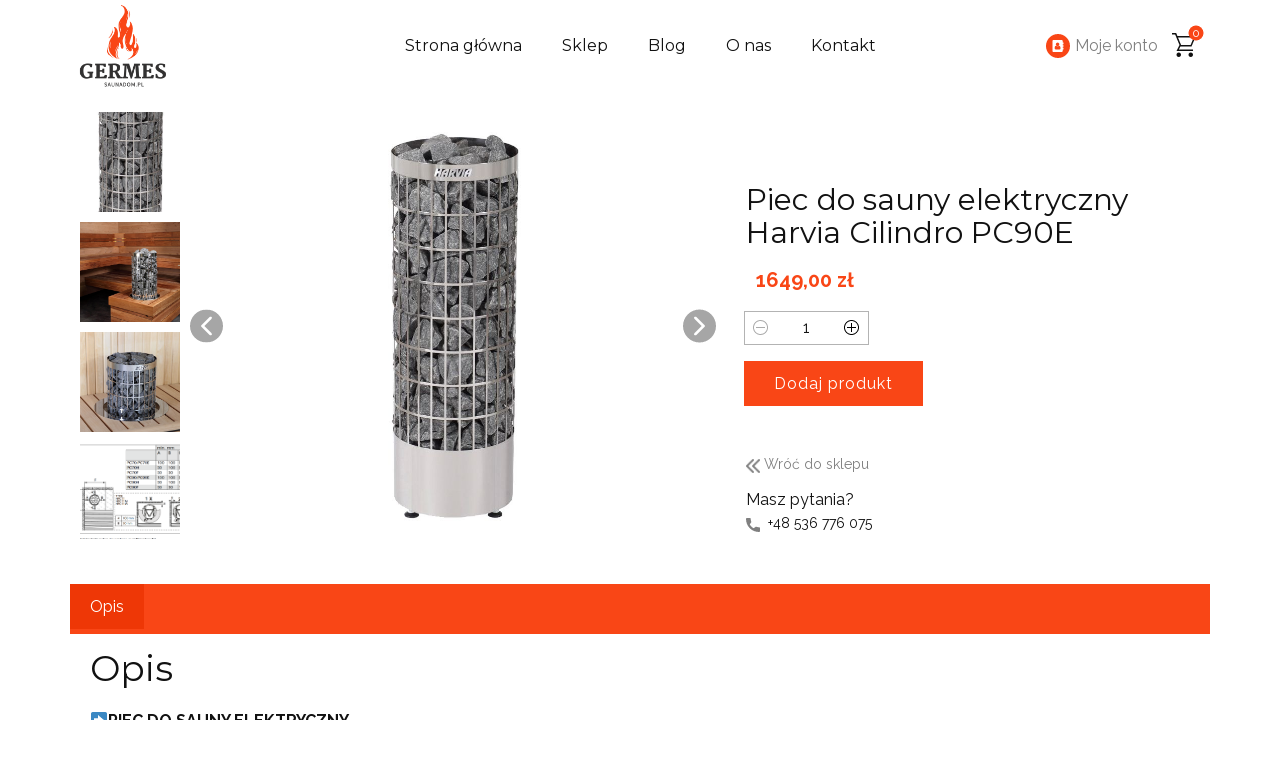

--- FILE ---
content_type: text/css
request_url: https://saunadom.pl/wp-content/uploads/2023/03/csshero-static-style-saunadom.css?ver=27
body_size: 837
content:
.woocommerce ul.products li.product .woocommerce-loop-product__title {
  color: #111111;
}
.woocommerce ul.products li.product .price {
  color: #111111;
}
.woocommerce p.woocommerce-result-count {
  color: #808080;
}
.woof_container h4 {
  background-color: #F94616;
  color: #FFFFFF;
}
.woocommerce .woocommerce-ordering select {
  border-style: none;
  border-bottom-width: 1px;
}
.woocommerce form.login {
  border-color: #F94616;
}
.woocommerce form.register {
  border-color: #F94616;
}
:where(body:not(.woocommerce-block-theme-has-button-styles)) .woocommerce button.button {
  background-color: #F94616;
  color: #FFFFFF;
}
.u-svg-link:hover {
  vertical-align: middle;
  transform: perspective(1px) translateZ(0);
  box-shadow: 0 0 1px rgba(0, 0, 0, 0);
}
@keyframes hvr-push {
  50% {
    transform: scale(0.8);
  }
  100% {
    transform: scale(1);
  }
}
.u-svg-link:hover:hover,
.u-svg-link:hover:focus,
.u-svg-link:hover:active {
  animation-name: hvr-push;
  animation-duration: 0.3s;
  animation-timing-function: linear;
  animation-iteration-count: 1;
}
html > body > #sec-f61c > div > p > a {
  position: relative;
  padding-left: 28.8px;
}
html > body > #sec-f61c > div > p > a:before {
  content: '';
  box-sizing: border-box;
  position: absolute;
  top: 0;
  left: 50%;
  background: #F94616;
  width: 24px;
  height: 24px;
  margin-left: -12px;
  border-radius: 50%;
  border: 0px solid #F94616;
  display: block;
}
html > body > #sec-f61c > div > p > a:after {
  mask: url('https://cdn.rawgit.com/encharm/Font-Awesome-SVG-PNG/266b63d5/black/svg/address-book.svg');
  -webkit-mask: url('https://cdn.rawgit.com/encharm/Font-Awesome-SVG-PNG/266b63d5/black/svg/address-book.svg');
  -webkit-mask-size: 100% 100%;
  mask-size: 100% 100%;
  content: '';
  width: 12px;
  height: 12px;
  background: #FFFFFF;
  position: absolute;
  top: 12px;
  left: 50%;
  margin-top: -6px;
  margin-left: -6px;
  display: block;
}
html > body > #sec-f61c > div > p > a:before {
  left: 0;
  top: 50%;
  margin: -12px 0;
}
html > body > #sec-f61c > div > p > a:after {
  top: 50%;
  left: 12px;
  margin: -6px;
}
html > body > #page > #sec-f61c > div > p > a {
  position: relative;
  padding-left: 28.8px;
}
html > body > #page > #sec-f61c > div > p > a:before {
  content: '';
  box-sizing: border-box;
  position: absolute;
  top: 0;
  left: 50%;
  background: #F94616;
  width: 24px;
  height: 24px;
  margin-left: -12px;
  border-radius: 50%;
  border: 0px solid #F94616;
  display: block;
}
html > body > #page > #sec-f61c > div > p > a:after {
  mask: url('https://cdn.rawgit.com/encharm/Font-Awesome-SVG-PNG/266b63d5/black/svg/address-book.svg');
  -webkit-mask: url('https://cdn.rawgit.com/encharm/Font-Awesome-SVG-PNG/266b63d5/black/svg/address-book.svg');
  -webkit-mask-size: 100% 100%;
  mask-size: 100% 100%;
  content: '';
  width: 12px;
  height: 12px;
  background: #FFFFFF;
  position: absolute;
  top: 12px;
  left: 50%;
  margin-top: -6px;
  margin-left: -6px;
  display: block;
}
html > body > #page > #sec-f61c > div > p > a:before {
  left: 0;
  top: 50%;
  margin: -12px 0;
}
html > body > #page > #sec-f61c > div > p > a:after {
  top: 50%;
  left: 12px;
  margin: -6px;
}
.woocommerce ul.products li.product a.button:hover {
  background-color: #F94616;
  color: #FFFFFF;
}
.woocommerce ul#shipping_method li {
  font-size: 12px;
}
.woof_container .woof_container_inner input[type=search] {
  border-color: #F94616;
}
h2:not(.u-subtitle) {
  font-size: 0px;
}


--- FILE ---
content_type: text/css
request_url: https://saunadom.pl/wp-content/themes/Saunadom/css/custom_fonts.css
body_size: 89
content:
@font-face {
  font-family: 'HurmeGeometricSans4SemiBold';
  font-style: normal;
  font-weight: 400;
  src: url(fonts/HurmeGeometricSans4SemiBold.otf);
}@font-face {
  font-family: 'sofiapro-light';
  font-style: normal;
  font-weight: 400;
  src: url(fonts/sofiapro-light.otf);
}

--- FILE ---
content_type: application/javascript
request_url: https://saunadom.pl/wp-content/themes/Saunadom/js/gtag.js?ver=1.0.0
body_size: 230
content:
console.log('Google tag code 2');

window.dataLayer = window.dataLayer || [];
function gtag(){ dataLayer.push(arguments) }
gtag('consent', 'default', {
  'ad_storage': 'denied', //v1
  'analytics_storage': 'denied', //v1
  'functionality_storage': 'denied', //v1
  'personalization_storage': 'denied', //v1
  'security_storage': 'denied', //v1

  'ad_user_data': 'denied', //v2 implemented
  'ad_personalization': 'denied', //v2 implemented
  'wait_for_update': 500
})
gtag('js', new Date());
gtag('config', 'G-EHNS8TCEV2');
gtag('config', 'AW-10796082775');


--- FILE ---
content_type: image/svg+xml
request_url: https://cdn.jsdelivr.net/gh/encharm/Font-Awesome-SVG-PNG@266b63d5/black/svg/address-book.svg
body_size: 69
content:
<?xml version="1.0" encoding="utf-8"?>
<svg width="1792" height="1792" viewBox="0 0 1792 1792" xmlns="http://www.w3.org/2000/svg"><path d="M1265 1238q0-57-5.5-107t-21-100.5-39.5-86-64-58-91-22.5q-6 4-33.5 20.5t-42.5 24.5-40.5 20-49 17-46.5 5-46.5-5-49-17-40.5-20-42.5-24.5-33.5-20.5q-51 0-91 22.5t-64 58-39.5 86-21 100.5-5.5 107q0 73 42 121.5t103 48.5h576q61 0 103-48.5t42-121.5zm-173-594q0-108-76.5-184t-183.5-76-183.5 76-76.5 184q0 107 76.5 183t183.5 76 183.5-76 76.5-183zm636 540v192q0 14-9 23t-23 9h-96v224q0 66-47 113t-113 47h-1216q-66 0-113-47t-47-113v-1472q0-66 47-113t113-47h1216q66 0 113 47t47 113v224h96q14 0 23 9t9 23v192q0 14-9 23t-23 9h-96v128h96q14 0 23 9t9 23v192q0 14-9 23t-23 9h-96v128h96q14 0 23 9t9 23z"/></svg>